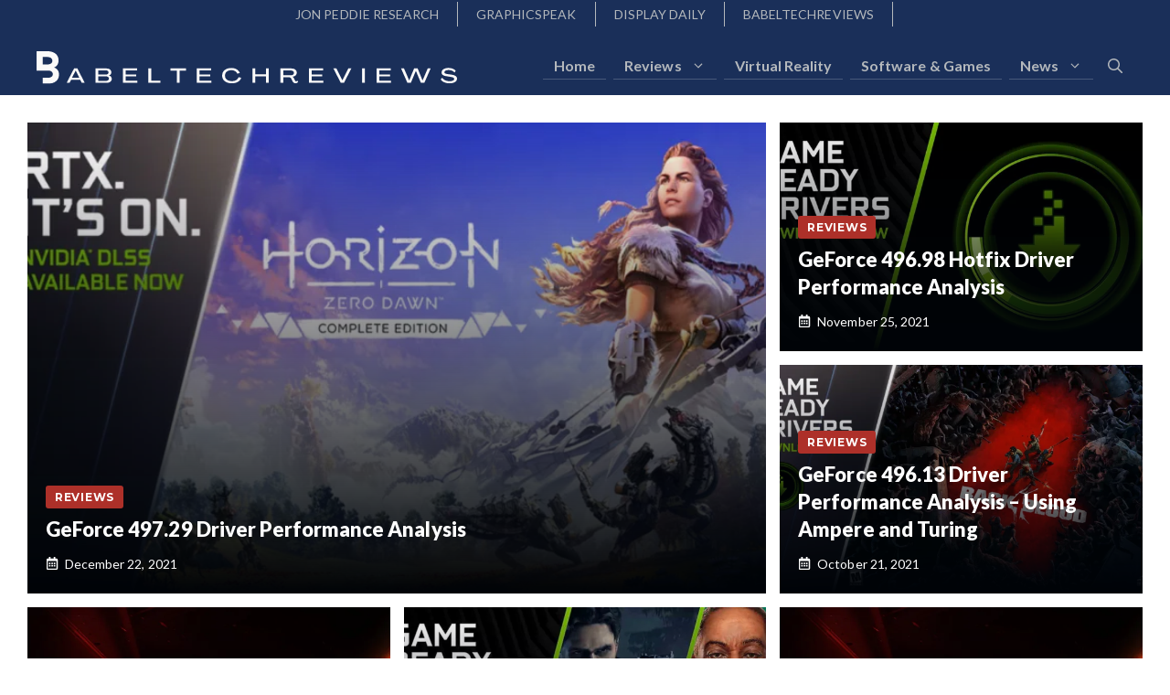

--- FILE ---
content_type: text/html; charset=utf-8
request_url: https://www.google.com/recaptcha/api2/aframe
body_size: 270
content:
<!DOCTYPE HTML><html><head><meta http-equiv="content-type" content="text/html; charset=UTF-8"></head><body><script nonce="5-9RLg3ufBFvHXNZDLqU9A">/** Anti-fraud and anti-abuse applications only. See google.com/recaptcha */ try{var clients={'sodar':'https://pagead2.googlesyndication.com/pagead/sodar?'};window.addEventListener("message",function(a){try{if(a.source===window.parent){var b=JSON.parse(a.data);var c=clients[b['id']];if(c){var d=document.createElement('img');d.src=c+b['params']+'&rc='+(localStorage.getItem("rc::a")?sessionStorage.getItem("rc::b"):"");window.document.body.appendChild(d);sessionStorage.setItem("rc::e",parseInt(sessionStorage.getItem("rc::e")||0)+1);localStorage.setItem("rc::h",'1769575512469');}}}catch(b){}});window.parent.postMessage("_grecaptcha_ready", "*");}catch(b){}</script></body></html>

--- FILE ---
content_type: text/css
request_url: https://babeltechreviews.com/wp-content/plugins/game-review-block/build/review-box/style-index.css?ver=4.8.0
body_size: 2447
content:
.wp-block-game-review-box{padding:2px}.wp-block-game-review-box .shortscore-title{color:#108d4f;margin-bottom:1em;text-align:center}.wp-block-game-review-box .shortscore-title a{border:none;color:#108d4f;text-decoration:none}.wp-block-game-review-box .text{background-color:#337bb8;color:#fff;margin-bottom:1em;padding:.5em .5em .6em}.wp-block-game-review-box .text a{border-bottom:none;color:#fff;text-decoration:none}.wp-block-game-review-box .text a:active,.wp-block-game-review-box .text a:hover{color:#fff;text-decoration:underline}.wp-block-game-review-box .text .item .fn{font-weight:700}.wp-block-game-review-box .shortscore-hreview{margin-bottom:1em;overflow:hidden;padding:0}.wp-block-game-review-box .shortscore-hreview .link{float:left;padding:0 1em 1em}.wp-block-game-review-box .shortscore-hreview .link a{text-decoration:none}.wp-block-game-review-box .shortscore-hreview .rating{color:#fff;font-size:300%;line-height:1.2;padding:0}.wp-block-game-review-box .shortscore-hreview .rating a{border-bottom:none!important;box-shadow:none!important;-webkit-box-shadow:none!important;color:#fff!important;display:block!important;text-decoration:none!important}.wp-block-game-review-box .shortscore-hreview .rating a:hover{color:#fff}.wp-block-game-review-box .shortscore-hreview .best,.wp-block-game-review-box .shortscore-hreview .dtreviewed,.wp-block-game-review-box .shortscore-hreview .outof{display:none}.wp-block-game-review-box .shortscore{background-image:url(../images/shortscore-600x800.4f8c3a49.png);background-image:url([data-uri]),linear-gradient(transparent,transparent);background-position:-400px -600px;background-repeat:no-repeat;background-size:600px;font-size:60px;font-weight:700;height:200px;line-height:200px;margin:0 auto .4em;position:relative;text-align:center;width:200px}.wp-block-game-review-box .shortscore *{-webkit-user-select:none;-moz-user-select:none;user-select:none}.wp-block-game-review-box .shortscore .value{left:50%;position:absolute;top:50%;transform:translate(-50%,-50%);white-space:nowrap}.wp-block-game-review-box .shortscore-1{background-position:-200px 0}.wp-block-game-review-box .shortscore-2{background-position:-400px 0}.wp-block-game-review-box .shortscore-3{background-position:0 -200px}.wp-block-game-review-box .shortscore-4{background-position:-200px -200px}.wp-block-game-review-box .shortscore-5{background-position:-400px -200px}.wp-block-game-review-box .shortscore-6{background-position:0 -400px}.wp-block-game-review-box .shortscore-7{background-position:-200px -400px}.wp-block-game-review-box .shortscore-8{background-position:-400px -400px}.wp-block-game-review-box .shortscore-9{background-position:0 -600px}.wp-block-game-review-box .shortscore-10{background-position:-200px -600px}.wp-block-game-review-box .shortscore .score{color:#707070;margin-bottom:2em;text-align:center}@media only screen and (-webkit-min-device-pixel-ratio:2),only screen and (min-resolution:192dpi),only screen and (min-resolution:2dppx){html .wp-block-game-review-box .shortscore{background-image:url(../images/shortscore-1200x1600.0bbc6a07.png);background-image:url([data-uri]),linear-gradient(transparent,transparent)}}@keyframes press{0%{transform:translateY(0)}50%{transform:translateY(3px)}to{transform:translateY(0)}}@keyframes pressValue{0%{transform:translate(-50%,-50%) translateY(0)}50%{transform:translate(-50%,-50%) translateY(4px)}to{transform:translate(-50%,-50%) translateY(0)}}.shortscore.pressed{animation:press .3s ease-out}.value.pressed{animation:pressValue .3s ease-out}
